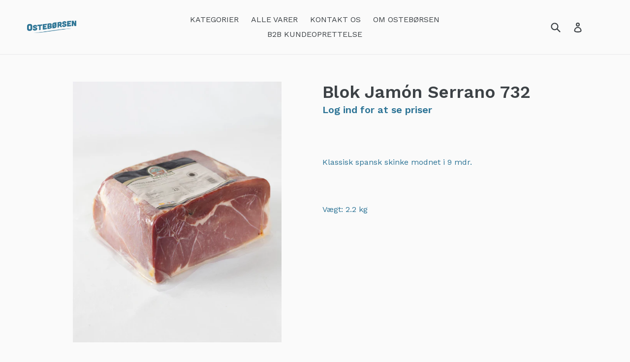

--- FILE ---
content_type: text/html; charset=utf-8
request_url: https://osteborsen-b2b.dk/collections/charcuteri-1/products/blok-jamon-serrano
body_size: 14130
content:
<!doctype html>
<!--[if IE 9]> <html class="ie9 no-js" lang="da"> <![endif]-->
<!--[if (gt IE 9)|!(IE)]><!--> <html class="no-js" lang="da"> <!--<![endif]-->
<head>
  <meta charset="utf-8">
  <meta http-equiv="X-UA-Compatible" content="IE=edge,chrome=1">
  <meta name="viewport" content="width=device-width,initial-scale=1">
  <meta name="theme-color" content="#2d7496">
  <link rel="canonical" href="https://osteborsen-b2b.dk/products/blok-jamon-serrano">
  

  
  <title>
    Blok Jamón Serrano
    
    
    
      &ndash; osteborsen.b2b
    
  </title>

  
    <meta name="description" content="Klassisk spansk skinke modnet i 9 mdr.">
  

  <!-- /snippets/social-meta-tags.liquid -->




<meta property="og:site_name" content="osteborsen.b2b">
<meta property="og:url" content="https://osteborsen-b2b.dk/products/blok-jamon-serrano">
<meta property="og:title" content="Blok Jamón Serrano">
<meta property="og:type" content="product">
<meta property="og:description" content="Klassisk spansk skinke modnet i 9 mdr.">

  <meta property="og:price:amount" content="184,95">
  <meta property="og:price:currency" content="DKK">

<meta property="og:image" content="http://osteborsen-b2b.dk/cdn/shop/files/732_1200x1200.jpg?v=1695647021">
<meta property="og:image:secure_url" content="https://osteborsen-b2b.dk/cdn/shop/files/732_1200x1200.jpg?v=1695647021">


<meta name="twitter:card" content="summary_large_image">
<meta name="twitter:title" content="Blok Jamón Serrano">
<meta name="twitter:description" content="Klassisk spansk skinke modnet i 9 mdr.">


  <link href="//osteborsen-b2b.dk/cdn/shop/t/2/assets/theme.scss.css?v=125016479394493441621709371806" rel="stylesheet" type="text/css" media="all" />
  <link href="//osteborsen-b2b.dk/cdn/shop/t/2/assets/custom.css?v=140577791470905754931709371809" rel="stylesheet" type="text/css" media="all" />
  

  <link href="//fonts.googleapis.com/css?family=Work+Sans:400,700" rel="stylesheet" type="text/css" media="all" />


  

    <link href="//fonts.googleapis.com/css?family=Work+Sans:600" rel="stylesheet" type="text/css" media="all" />
  



  <script>
    var theme = {
      strings: {
        addToCart: "Tilføj til kurv",
        soldOut: "Udsolgt",
        unavailable: "Ikke tilgængelig",
        showMore: "",
        showLess: "",
        addressError: "",
        addressNoResults: "",
        addressQueryLimit: "",
        authError: ""
      },
      moneyFormat: "{{amount_with_comma_separator}} kr"
    }

    document.documentElement.className = document.documentElement.className.replace('no-js', 'js');
  </script>

  <!--[if (lte IE 9) ]><script src="//osteborsen-b2b.dk/cdn/shop/t/2/assets/match-media.min.js?v=22265819453975888031674193326" type="text/javascript"></script><![endif]-->

  

  <!--[if (gt IE 9)|!(IE)]><!--><script src="//osteborsen-b2b.dk/cdn/shop/t/2/assets/lazysizes.js?v=68441465964607740661674193326" async="async"></script><!--<![endif]-->
  <!--[if lte IE 9]><script src="//osteborsen-b2b.dk/cdn/shop/t/2/assets/lazysizes.min.js?781"></script><![endif]-->

  <!--[if (gt IE 9)|!(IE)]><!--><script src="//osteborsen-b2b.dk/cdn/shop/t/2/assets/vendor.js?v=136118274122071307521674193326" defer="defer"></script><!--<![endif]-->
  <!--[if lte IE 9]><script src="//osteborsen-b2b.dk/cdn/shop/t/2/assets/vendor.js?v=136118274122071307521674193326"></script><![endif]-->

  <!--[if (gt IE 9)|!(IE)]><!--><script src="//osteborsen-b2b.dk/cdn/shop/t/2/assets/theme.js?v=136810016436450643991709371809" defer="defer"></script><!--<![endif]-->
  <!--[if lte IE 9]><script src="//osteborsen-b2b.dk/cdn/shop/t/2/assets/theme.js?v=136810016436450643991709371809"></script><![endif]-->

  <script>window.performance && window.performance.mark && window.performance.mark('shopify.content_for_header.start');</script><meta id="shopify-digital-wallet" name="shopify-digital-wallet" content="/1327235127/digital_wallets/dialog">
<link rel="alternate" type="application/json+oembed" href="https://osteborsen-b2b.dk/products/blok-jamon-serrano.oembed">
<script async="async" src="/checkouts/internal/preloads.js?locale=da-DK"></script>
<script id="shopify-features" type="application/json">{"accessToken":"5c0fc9565e9982972591844fdbede7aa","betas":["rich-media-storefront-analytics"],"domain":"osteborsen-b2b.dk","predictiveSearch":true,"shopId":1327235127,"locale":"da"}</script>
<script>var Shopify = Shopify || {};
Shopify.shop = "osteborsen-b2b.myshopify.com";
Shopify.locale = "da";
Shopify.currency = {"active":"DKK","rate":"1.0"};
Shopify.country = "DK";
Shopify.theme = {"name":"Debut -- WPD","id":122123223126,"schema_name":"Debut","schema_version":"2.3.0","theme_store_id":796,"role":"main"};
Shopify.theme.handle = "null";
Shopify.theme.style = {"id":null,"handle":null};
Shopify.cdnHost = "osteborsen-b2b.dk/cdn";
Shopify.routes = Shopify.routes || {};
Shopify.routes.root = "/";</script>
<script type="module">!function(o){(o.Shopify=o.Shopify||{}).modules=!0}(window);</script>
<script>!function(o){function n(){var o=[];function n(){o.push(Array.prototype.slice.apply(arguments))}return n.q=o,n}var t=o.Shopify=o.Shopify||{};t.loadFeatures=n(),t.autoloadFeatures=n()}(window);</script>
<script id="shop-js-analytics" type="application/json">{"pageType":"product"}</script>
<script defer="defer" async type="module" src="//osteborsen-b2b.dk/cdn/shopifycloud/shop-js/modules/v2/client.init-shop-cart-sync_Boo8R5bA.da.esm.js"></script>
<script defer="defer" async type="module" src="//osteborsen-b2b.dk/cdn/shopifycloud/shop-js/modules/v2/chunk.common_BxBg1k80.esm.js"></script>
<script type="module">
  await import("//osteborsen-b2b.dk/cdn/shopifycloud/shop-js/modules/v2/client.init-shop-cart-sync_Boo8R5bA.da.esm.js");
await import("//osteborsen-b2b.dk/cdn/shopifycloud/shop-js/modules/v2/chunk.common_BxBg1k80.esm.js");

  window.Shopify.SignInWithShop?.initShopCartSync?.({"fedCMEnabled":true,"windoidEnabled":true});

</script>
<script>(function() {
  var isLoaded = false;
  function asyncLoad() {
    if (isLoaded) return;
    isLoaded = true;
    var urls = ["https:\/\/chimpstatic.com\/mcjs-connected\/js\/users\/cd92c25fbdaa6727d064e24b7\/b90daccb02a223940019ee5ed.js?shop=osteborsen-b2b.myshopify.com"];
    for (var i = 0; i < urls.length; i++) {
      var s = document.createElement('script');
      s.type = 'text/javascript';
      s.async = true;
      s.src = urls[i];
      var x = document.getElementsByTagName('script')[0];
      x.parentNode.insertBefore(s, x);
    }
  };
  if(window.attachEvent) {
    window.attachEvent('onload', asyncLoad);
  } else {
    window.addEventListener('load', asyncLoad, false);
  }
})();</script>
<script id="__st">var __st={"a":1327235127,"offset":3600,"reqid":"8b1979fc-3aca-4ce9-a5f4-1cc7102cb002-1768398575","pageurl":"osteborsen-b2b.dk\/collections\/charcuteri-1\/products\/blok-jamon-serrano","u":"b6081512341a","p":"product","rtyp":"product","rid":6841016811606};</script>
<script>window.ShopifyPaypalV4VisibilityTracking = true;</script>
<script id="captcha-bootstrap">!function(){'use strict';const t='contact',e='account',n='new_comment',o=[[t,t],['blogs',n],['comments',n],[t,'customer']],c=[[e,'customer_login'],[e,'guest_login'],[e,'recover_customer_password'],[e,'create_customer']],r=t=>t.map((([t,e])=>`form[action*='/${t}']:not([data-nocaptcha='true']) input[name='form_type'][value='${e}']`)).join(','),a=t=>()=>t?[...document.querySelectorAll(t)].map((t=>t.form)):[];function s(){const t=[...o],e=r(t);return a(e)}const i='password',u='form_key',d=['recaptcha-v3-token','g-recaptcha-response','h-captcha-response',i],f=()=>{try{return window.sessionStorage}catch{return}},m='__shopify_v',_=t=>t.elements[u];function p(t,e,n=!1){try{const o=window.sessionStorage,c=JSON.parse(o.getItem(e)),{data:r}=function(t){const{data:e,action:n}=t;return t[m]||n?{data:e,action:n}:{data:t,action:n}}(c);for(const[e,n]of Object.entries(r))t.elements[e]&&(t.elements[e].value=n);n&&o.removeItem(e)}catch(o){console.error('form repopulation failed',{error:o})}}const l='form_type',E='cptcha';function T(t){t.dataset[E]=!0}const w=window,h=w.document,L='Shopify',v='ce_forms',y='captcha';let A=!1;((t,e)=>{const n=(g='f06e6c50-85a8-45c8-87d0-21a2b65856fe',I='https://cdn.shopify.com/shopifycloud/storefront-forms-hcaptcha/ce_storefront_forms_captcha_hcaptcha.v1.5.2.iife.js',D={infoText:'Beskyttet af hCaptcha',privacyText:'Beskyttelse af persondata',termsText:'Vilkår'},(t,e,n)=>{const o=w[L][v],c=o.bindForm;if(c)return c(t,g,e,D).then(n);var r;o.q.push([[t,g,e,D],n]),r=I,A||(h.body.append(Object.assign(h.createElement('script'),{id:'captcha-provider',async:!0,src:r})),A=!0)});var g,I,D;w[L]=w[L]||{},w[L][v]=w[L][v]||{},w[L][v].q=[],w[L][y]=w[L][y]||{},w[L][y].protect=function(t,e){n(t,void 0,e),T(t)},Object.freeze(w[L][y]),function(t,e,n,w,h,L){const[v,y,A,g]=function(t,e,n){const i=e?o:[],u=t?c:[],d=[...i,...u],f=r(d),m=r(i),_=r(d.filter((([t,e])=>n.includes(e))));return[a(f),a(m),a(_),s()]}(w,h,L),I=t=>{const e=t.target;return e instanceof HTMLFormElement?e:e&&e.form},D=t=>v().includes(t);t.addEventListener('submit',(t=>{const e=I(t);if(!e)return;const n=D(e)&&!e.dataset.hcaptchaBound&&!e.dataset.recaptchaBound,o=_(e),c=g().includes(e)&&(!o||!o.value);(n||c)&&t.preventDefault(),c&&!n&&(function(t){try{if(!f())return;!function(t){const e=f();if(!e)return;const n=_(t);if(!n)return;const o=n.value;o&&e.removeItem(o)}(t);const e=Array.from(Array(32),(()=>Math.random().toString(36)[2])).join('');!function(t,e){_(t)||t.append(Object.assign(document.createElement('input'),{type:'hidden',name:u})),t.elements[u].value=e}(t,e),function(t,e){const n=f();if(!n)return;const o=[...t.querySelectorAll(`input[type='${i}']`)].map((({name:t})=>t)),c=[...d,...o],r={};for(const[a,s]of new FormData(t).entries())c.includes(a)||(r[a]=s);n.setItem(e,JSON.stringify({[m]:1,action:t.action,data:r}))}(t,e)}catch(e){console.error('failed to persist form',e)}}(e),e.submit())}));const S=(t,e)=>{t&&!t.dataset[E]&&(n(t,e.some((e=>e===t))),T(t))};for(const o of['focusin','change'])t.addEventListener(o,(t=>{const e=I(t);D(e)&&S(e,y())}));const B=e.get('form_key'),M=e.get(l),P=B&&M;t.addEventListener('DOMContentLoaded',(()=>{const t=y();if(P)for(const e of t)e.elements[l].value===M&&p(e,B);[...new Set([...A(),...v().filter((t=>'true'===t.dataset.shopifyCaptcha))])].forEach((e=>S(e,t)))}))}(h,new URLSearchParams(w.location.search),n,t,e,['guest_login'])})(!0,!0)}();</script>
<script integrity="sha256-4kQ18oKyAcykRKYeNunJcIwy7WH5gtpwJnB7kiuLZ1E=" data-source-attribution="shopify.loadfeatures" defer="defer" src="//osteborsen-b2b.dk/cdn/shopifycloud/storefront/assets/storefront/load_feature-a0a9edcb.js" crossorigin="anonymous"></script>
<script data-source-attribution="shopify.dynamic_checkout.dynamic.init">var Shopify=Shopify||{};Shopify.PaymentButton=Shopify.PaymentButton||{isStorefrontPortableWallets:!0,init:function(){window.Shopify.PaymentButton.init=function(){};var t=document.createElement("script");t.src="https://osteborsen-b2b.dk/cdn/shopifycloud/portable-wallets/latest/portable-wallets.da.js",t.type="module",document.head.appendChild(t)}};
</script>
<script data-source-attribution="shopify.dynamic_checkout.buyer_consent">
  function portableWalletsHideBuyerConsent(e){var t=document.getElementById("shopify-buyer-consent"),n=document.getElementById("shopify-subscription-policy-button");t&&n&&(t.classList.add("hidden"),t.setAttribute("aria-hidden","true"),n.removeEventListener("click",e))}function portableWalletsShowBuyerConsent(e){var t=document.getElementById("shopify-buyer-consent"),n=document.getElementById("shopify-subscription-policy-button");t&&n&&(t.classList.remove("hidden"),t.removeAttribute("aria-hidden"),n.addEventListener("click",e))}window.Shopify?.PaymentButton&&(window.Shopify.PaymentButton.hideBuyerConsent=portableWalletsHideBuyerConsent,window.Shopify.PaymentButton.showBuyerConsent=portableWalletsShowBuyerConsent);
</script>
<script data-source-attribution="shopify.dynamic_checkout.cart.bootstrap">document.addEventListener("DOMContentLoaded",(function(){function t(){return document.querySelector("shopify-accelerated-checkout-cart, shopify-accelerated-checkout")}if(t())Shopify.PaymentButton.init();else{new MutationObserver((function(e,n){t()&&(Shopify.PaymentButton.init(),n.disconnect())})).observe(document.body,{childList:!0,subtree:!0})}}));
</script>

<script>window.performance && window.performance.mark && window.performance.mark('shopify.content_for_header.end');</script>
<link href="https://monorail-edge.shopifysvc.com" rel="dns-prefetch">
<script>(function(){if ("sendBeacon" in navigator && "performance" in window) {try {var session_token_from_headers = performance.getEntriesByType('navigation')[0].serverTiming.find(x => x.name == '_s').description;} catch {var session_token_from_headers = undefined;}var session_cookie_matches = document.cookie.match(/_shopify_s=([^;]*)/);var session_token_from_cookie = session_cookie_matches && session_cookie_matches.length === 2 ? session_cookie_matches[1] : "";var session_token = session_token_from_headers || session_token_from_cookie || "";function handle_abandonment_event(e) {var entries = performance.getEntries().filter(function(entry) {return /monorail-edge.shopifysvc.com/.test(entry.name);});if (!window.abandonment_tracked && entries.length === 0) {window.abandonment_tracked = true;var currentMs = Date.now();var navigation_start = performance.timing.navigationStart;var payload = {shop_id: 1327235127,url: window.location.href,navigation_start,duration: currentMs - navigation_start,session_token,page_type: "product"};window.navigator.sendBeacon("https://monorail-edge.shopifysvc.com/v1/produce", JSON.stringify({schema_id: "online_store_buyer_site_abandonment/1.1",payload: payload,metadata: {event_created_at_ms: currentMs,event_sent_at_ms: currentMs}}));}}window.addEventListener('pagehide', handle_abandonment_event);}}());</script>
<script id="web-pixels-manager-setup">(function e(e,d,r,n,o){if(void 0===o&&(o={}),!Boolean(null===(a=null===(i=window.Shopify)||void 0===i?void 0:i.analytics)||void 0===a?void 0:a.replayQueue)){var i,a;window.Shopify=window.Shopify||{};var t=window.Shopify;t.analytics=t.analytics||{};var s=t.analytics;s.replayQueue=[],s.publish=function(e,d,r){return s.replayQueue.push([e,d,r]),!0};try{self.performance.mark("wpm:start")}catch(e){}var l=function(){var e={modern:/Edge?\/(1{2}[4-9]|1[2-9]\d|[2-9]\d{2}|\d{4,})\.\d+(\.\d+|)|Firefox\/(1{2}[4-9]|1[2-9]\d|[2-9]\d{2}|\d{4,})\.\d+(\.\d+|)|Chrom(ium|e)\/(9{2}|\d{3,})\.\d+(\.\d+|)|(Maci|X1{2}).+ Version\/(15\.\d+|(1[6-9]|[2-9]\d|\d{3,})\.\d+)([,.]\d+|)( \(\w+\)|)( Mobile\/\w+|) Safari\/|Chrome.+OPR\/(9{2}|\d{3,})\.\d+\.\d+|(CPU[ +]OS|iPhone[ +]OS|CPU[ +]iPhone|CPU IPhone OS|CPU iPad OS)[ +]+(15[._]\d+|(1[6-9]|[2-9]\d|\d{3,})[._]\d+)([._]\d+|)|Android:?[ /-](13[3-9]|1[4-9]\d|[2-9]\d{2}|\d{4,})(\.\d+|)(\.\d+|)|Android.+Firefox\/(13[5-9]|1[4-9]\d|[2-9]\d{2}|\d{4,})\.\d+(\.\d+|)|Android.+Chrom(ium|e)\/(13[3-9]|1[4-9]\d|[2-9]\d{2}|\d{4,})\.\d+(\.\d+|)|SamsungBrowser\/([2-9]\d|\d{3,})\.\d+/,legacy:/Edge?\/(1[6-9]|[2-9]\d|\d{3,})\.\d+(\.\d+|)|Firefox\/(5[4-9]|[6-9]\d|\d{3,})\.\d+(\.\d+|)|Chrom(ium|e)\/(5[1-9]|[6-9]\d|\d{3,})\.\d+(\.\d+|)([\d.]+$|.*Safari\/(?![\d.]+ Edge\/[\d.]+$))|(Maci|X1{2}).+ Version\/(10\.\d+|(1[1-9]|[2-9]\d|\d{3,})\.\d+)([,.]\d+|)( \(\w+\)|)( Mobile\/\w+|) Safari\/|Chrome.+OPR\/(3[89]|[4-9]\d|\d{3,})\.\d+\.\d+|(CPU[ +]OS|iPhone[ +]OS|CPU[ +]iPhone|CPU IPhone OS|CPU iPad OS)[ +]+(10[._]\d+|(1[1-9]|[2-9]\d|\d{3,})[._]\d+)([._]\d+|)|Android:?[ /-](13[3-9]|1[4-9]\d|[2-9]\d{2}|\d{4,})(\.\d+|)(\.\d+|)|Mobile Safari.+OPR\/([89]\d|\d{3,})\.\d+\.\d+|Android.+Firefox\/(13[5-9]|1[4-9]\d|[2-9]\d{2}|\d{4,})\.\d+(\.\d+|)|Android.+Chrom(ium|e)\/(13[3-9]|1[4-9]\d|[2-9]\d{2}|\d{4,})\.\d+(\.\d+|)|Android.+(UC? ?Browser|UCWEB|U3)[ /]?(15\.([5-9]|\d{2,})|(1[6-9]|[2-9]\d|\d{3,})\.\d+)\.\d+|SamsungBrowser\/(5\.\d+|([6-9]|\d{2,})\.\d+)|Android.+MQ{2}Browser\/(14(\.(9|\d{2,})|)|(1[5-9]|[2-9]\d|\d{3,})(\.\d+|))(\.\d+|)|K[Aa][Ii]OS\/(3\.\d+|([4-9]|\d{2,})\.\d+)(\.\d+|)/},d=e.modern,r=e.legacy,n=navigator.userAgent;return n.match(d)?"modern":n.match(r)?"legacy":"unknown"}(),u="modern"===l?"modern":"legacy",c=(null!=n?n:{modern:"",legacy:""})[u],f=function(e){return[e.baseUrl,"/wpm","/b",e.hashVersion,"modern"===e.buildTarget?"m":"l",".js"].join("")}({baseUrl:d,hashVersion:r,buildTarget:u}),m=function(e){var d=e.version,r=e.bundleTarget,n=e.surface,o=e.pageUrl,i=e.monorailEndpoint;return{emit:function(e){var a=e.status,t=e.errorMsg,s=(new Date).getTime(),l=JSON.stringify({metadata:{event_sent_at_ms:s},events:[{schema_id:"web_pixels_manager_load/3.1",payload:{version:d,bundle_target:r,page_url:o,status:a,surface:n,error_msg:t},metadata:{event_created_at_ms:s}}]});if(!i)return console&&console.warn&&console.warn("[Web Pixels Manager] No Monorail endpoint provided, skipping logging."),!1;try{return self.navigator.sendBeacon.bind(self.navigator)(i,l)}catch(e){}var u=new XMLHttpRequest;try{return u.open("POST",i,!0),u.setRequestHeader("Content-Type","text/plain"),u.send(l),!0}catch(e){return console&&console.warn&&console.warn("[Web Pixels Manager] Got an unhandled error while logging to Monorail."),!1}}}}({version:r,bundleTarget:l,surface:e.surface,pageUrl:self.location.href,monorailEndpoint:e.monorailEndpoint});try{o.browserTarget=l,function(e){var d=e.src,r=e.async,n=void 0===r||r,o=e.onload,i=e.onerror,a=e.sri,t=e.scriptDataAttributes,s=void 0===t?{}:t,l=document.createElement("script"),u=document.querySelector("head"),c=document.querySelector("body");if(l.async=n,l.src=d,a&&(l.integrity=a,l.crossOrigin="anonymous"),s)for(var f in s)if(Object.prototype.hasOwnProperty.call(s,f))try{l.dataset[f]=s[f]}catch(e){}if(o&&l.addEventListener("load",o),i&&l.addEventListener("error",i),u)u.appendChild(l);else{if(!c)throw new Error("Did not find a head or body element to append the script");c.appendChild(l)}}({src:f,async:!0,onload:function(){if(!function(){var e,d;return Boolean(null===(d=null===(e=window.Shopify)||void 0===e?void 0:e.analytics)||void 0===d?void 0:d.initialized)}()){var d=window.webPixelsManager.init(e)||void 0;if(d){var r=window.Shopify.analytics;r.replayQueue.forEach((function(e){var r=e[0],n=e[1],o=e[2];d.publishCustomEvent(r,n,o)})),r.replayQueue=[],r.publish=d.publishCustomEvent,r.visitor=d.visitor,r.initialized=!0}}},onerror:function(){return m.emit({status:"failed",errorMsg:"".concat(f," has failed to load")})},sri:function(e){var d=/^sha384-[A-Za-z0-9+/=]+$/;return"string"==typeof e&&d.test(e)}(c)?c:"",scriptDataAttributes:o}),m.emit({status:"loading"})}catch(e){m.emit({status:"failed",errorMsg:(null==e?void 0:e.message)||"Unknown error"})}}})({shopId: 1327235127,storefrontBaseUrl: "https://osteborsen-b2b.dk",extensionsBaseUrl: "https://extensions.shopifycdn.com/cdn/shopifycloud/web-pixels-manager",monorailEndpoint: "https://monorail-edge.shopifysvc.com/unstable/produce_batch",surface: "storefront-renderer",enabledBetaFlags: ["2dca8a86","a0d5f9d2"],webPixelsConfigList: [{"id":"shopify-app-pixel","configuration":"{}","eventPayloadVersion":"v1","runtimeContext":"STRICT","scriptVersion":"0450","apiClientId":"shopify-pixel","type":"APP","privacyPurposes":["ANALYTICS","MARKETING"]},{"id":"shopify-custom-pixel","eventPayloadVersion":"v1","runtimeContext":"LAX","scriptVersion":"0450","apiClientId":"shopify-pixel","type":"CUSTOM","privacyPurposes":["ANALYTICS","MARKETING"]}],isMerchantRequest: false,initData: {"shop":{"name":"osteborsen.b2b","paymentSettings":{"currencyCode":"DKK"},"myshopifyDomain":"osteborsen-b2b.myshopify.com","countryCode":"DK","storefrontUrl":"https:\/\/osteborsen-b2b.dk"},"customer":null,"cart":null,"checkout":null,"productVariants":[{"price":{"amount":184.95,"currencyCode":"DKK"},"product":{"title":"Blok Jamón Serrano","vendor":"osteborsen.b2b","id":"6841016811606","untranslatedTitle":"Blok Jamón Serrano","url":"\/products\/blok-jamon-serrano","type":"Charcuteri"},"id":"40151273078870","image":{"src":"\/\/osteborsen-b2b.dk\/cdn\/shop\/files\/732.jpg?v=1695647021"},"sku":"732","title":"Default Title","untranslatedTitle":"Default Title"}],"purchasingCompany":null},},"https://osteborsen-b2b.dk/cdn","7cecd0b6w90c54c6cpe92089d5m57a67346",{"modern":"","legacy":""},{"shopId":"1327235127","storefrontBaseUrl":"https:\/\/osteborsen-b2b.dk","extensionBaseUrl":"https:\/\/extensions.shopifycdn.com\/cdn\/shopifycloud\/web-pixels-manager","surface":"storefront-renderer","enabledBetaFlags":"[\"2dca8a86\", \"a0d5f9d2\"]","isMerchantRequest":"false","hashVersion":"7cecd0b6w90c54c6cpe92089d5m57a67346","publish":"custom","events":"[[\"page_viewed\",{}],[\"product_viewed\",{\"productVariant\":{\"price\":{\"amount\":184.95,\"currencyCode\":\"DKK\"},\"product\":{\"title\":\"Blok Jamón Serrano\",\"vendor\":\"osteborsen.b2b\",\"id\":\"6841016811606\",\"untranslatedTitle\":\"Blok Jamón Serrano\",\"url\":\"\/products\/blok-jamon-serrano\",\"type\":\"Charcuteri\"},\"id\":\"40151273078870\",\"image\":{\"src\":\"\/\/osteborsen-b2b.dk\/cdn\/shop\/files\/732.jpg?v=1695647021\"},\"sku\":\"732\",\"title\":\"Default Title\",\"untranslatedTitle\":\"Default Title\"}}]]"});</script><script>
  window.ShopifyAnalytics = window.ShopifyAnalytics || {};
  window.ShopifyAnalytics.meta = window.ShopifyAnalytics.meta || {};
  window.ShopifyAnalytics.meta.currency = 'DKK';
  var meta = {"product":{"id":6841016811606,"gid":"gid:\/\/shopify\/Product\/6841016811606","vendor":"osteborsen.b2b","type":"Charcuteri","handle":"blok-jamon-serrano","variants":[{"id":40151273078870,"price":18495,"name":"Blok Jamón Serrano","public_title":null,"sku":"732"}],"remote":false},"page":{"pageType":"product","resourceType":"product","resourceId":6841016811606,"requestId":"8b1979fc-3aca-4ce9-a5f4-1cc7102cb002-1768398575"}};
  for (var attr in meta) {
    window.ShopifyAnalytics.meta[attr] = meta[attr];
  }
</script>
<script class="analytics">
  (function () {
    var customDocumentWrite = function(content) {
      var jquery = null;

      if (window.jQuery) {
        jquery = window.jQuery;
      } else if (window.Checkout && window.Checkout.$) {
        jquery = window.Checkout.$;
      }

      if (jquery) {
        jquery('body').append(content);
      }
    };

    var hasLoggedConversion = function(token) {
      if (token) {
        return document.cookie.indexOf('loggedConversion=' + token) !== -1;
      }
      return false;
    }

    var setCookieIfConversion = function(token) {
      if (token) {
        var twoMonthsFromNow = new Date(Date.now());
        twoMonthsFromNow.setMonth(twoMonthsFromNow.getMonth() + 2);

        document.cookie = 'loggedConversion=' + token + '; expires=' + twoMonthsFromNow;
      }
    }

    var trekkie = window.ShopifyAnalytics.lib = window.trekkie = window.trekkie || [];
    if (trekkie.integrations) {
      return;
    }
    trekkie.methods = [
      'identify',
      'page',
      'ready',
      'track',
      'trackForm',
      'trackLink'
    ];
    trekkie.factory = function(method) {
      return function() {
        var args = Array.prototype.slice.call(arguments);
        args.unshift(method);
        trekkie.push(args);
        return trekkie;
      };
    };
    for (var i = 0; i < trekkie.methods.length; i++) {
      var key = trekkie.methods[i];
      trekkie[key] = trekkie.factory(key);
    }
    trekkie.load = function(config) {
      trekkie.config = config || {};
      trekkie.config.initialDocumentCookie = document.cookie;
      var first = document.getElementsByTagName('script')[0];
      var script = document.createElement('script');
      script.type = 'text/javascript';
      script.onerror = function(e) {
        var scriptFallback = document.createElement('script');
        scriptFallback.type = 'text/javascript';
        scriptFallback.onerror = function(error) {
                var Monorail = {
      produce: function produce(monorailDomain, schemaId, payload) {
        var currentMs = new Date().getTime();
        var event = {
          schema_id: schemaId,
          payload: payload,
          metadata: {
            event_created_at_ms: currentMs,
            event_sent_at_ms: currentMs
          }
        };
        return Monorail.sendRequest("https://" + monorailDomain + "/v1/produce", JSON.stringify(event));
      },
      sendRequest: function sendRequest(endpointUrl, payload) {
        // Try the sendBeacon API
        if (window && window.navigator && typeof window.navigator.sendBeacon === 'function' && typeof window.Blob === 'function' && !Monorail.isIos12()) {
          var blobData = new window.Blob([payload], {
            type: 'text/plain'
          });

          if (window.navigator.sendBeacon(endpointUrl, blobData)) {
            return true;
          } // sendBeacon was not successful

        } // XHR beacon

        var xhr = new XMLHttpRequest();

        try {
          xhr.open('POST', endpointUrl);
          xhr.setRequestHeader('Content-Type', 'text/plain');
          xhr.send(payload);
        } catch (e) {
          console.log(e);
        }

        return false;
      },
      isIos12: function isIos12() {
        return window.navigator.userAgent.lastIndexOf('iPhone; CPU iPhone OS 12_') !== -1 || window.navigator.userAgent.lastIndexOf('iPad; CPU OS 12_') !== -1;
      }
    };
    Monorail.produce('monorail-edge.shopifysvc.com',
      'trekkie_storefront_load_errors/1.1',
      {shop_id: 1327235127,
      theme_id: 122123223126,
      app_name: "storefront",
      context_url: window.location.href,
      source_url: "//osteborsen-b2b.dk/cdn/s/trekkie.storefront.55c6279c31a6628627b2ba1c5ff367020da294e2.min.js"});

        };
        scriptFallback.async = true;
        scriptFallback.src = '//osteborsen-b2b.dk/cdn/s/trekkie.storefront.55c6279c31a6628627b2ba1c5ff367020da294e2.min.js';
        first.parentNode.insertBefore(scriptFallback, first);
      };
      script.async = true;
      script.src = '//osteborsen-b2b.dk/cdn/s/trekkie.storefront.55c6279c31a6628627b2ba1c5ff367020da294e2.min.js';
      first.parentNode.insertBefore(script, first);
    };
    trekkie.load(
      {"Trekkie":{"appName":"storefront","development":false,"defaultAttributes":{"shopId":1327235127,"isMerchantRequest":null,"themeId":122123223126,"themeCityHash":"7068837252950837726","contentLanguage":"da","currency":"DKK","eventMetadataId":"a541e433-839b-479f-9450-b3383e7b1f8f"},"isServerSideCookieWritingEnabled":true,"monorailRegion":"shop_domain","enabledBetaFlags":["65f19447"]},"Session Attribution":{},"S2S":{"facebookCapiEnabled":false,"source":"trekkie-storefront-renderer","apiClientId":580111}}
    );

    var loaded = false;
    trekkie.ready(function() {
      if (loaded) return;
      loaded = true;

      window.ShopifyAnalytics.lib = window.trekkie;

      var originalDocumentWrite = document.write;
      document.write = customDocumentWrite;
      try { window.ShopifyAnalytics.merchantGoogleAnalytics.call(this); } catch(error) {};
      document.write = originalDocumentWrite;

      window.ShopifyAnalytics.lib.page(null,{"pageType":"product","resourceType":"product","resourceId":6841016811606,"requestId":"8b1979fc-3aca-4ce9-a5f4-1cc7102cb002-1768398575","shopifyEmitted":true});

      var match = window.location.pathname.match(/checkouts\/(.+)\/(thank_you|post_purchase)/)
      var token = match? match[1]: undefined;
      if (!hasLoggedConversion(token)) {
        setCookieIfConversion(token);
        window.ShopifyAnalytics.lib.track("Viewed Product",{"currency":"DKK","variantId":40151273078870,"productId":6841016811606,"productGid":"gid:\/\/shopify\/Product\/6841016811606","name":"Blok Jamón Serrano","price":"184.95","sku":"732","brand":"osteborsen.b2b","variant":null,"category":"Charcuteri","nonInteraction":true,"remote":false},undefined,undefined,{"shopifyEmitted":true});
      window.ShopifyAnalytics.lib.track("monorail:\/\/trekkie_storefront_viewed_product\/1.1",{"currency":"DKK","variantId":40151273078870,"productId":6841016811606,"productGid":"gid:\/\/shopify\/Product\/6841016811606","name":"Blok Jamón Serrano","price":"184.95","sku":"732","brand":"osteborsen.b2b","variant":null,"category":"Charcuteri","nonInteraction":true,"remote":false,"referer":"https:\/\/osteborsen-b2b.dk\/collections\/charcuteri-1\/products\/blok-jamon-serrano"});
      }
    });


        var eventsListenerScript = document.createElement('script');
        eventsListenerScript.async = true;
        eventsListenerScript.src = "//osteborsen-b2b.dk/cdn/shopifycloud/storefront/assets/shop_events_listener-3da45d37.js";
        document.getElementsByTagName('head')[0].appendChild(eventsListenerScript);

})();</script>
<script
  defer
  src="https://osteborsen-b2b.dk/cdn/shopifycloud/perf-kit/shopify-perf-kit-3.0.3.min.js"
  data-application="storefront-renderer"
  data-shop-id="1327235127"
  data-render-region="gcp-us-east1"
  data-page-type="product"
  data-theme-instance-id="122123223126"
  data-theme-name="Debut"
  data-theme-version="2.3.0"
  data-monorail-region="shop_domain"
  data-resource-timing-sampling-rate="10"
  data-shs="true"
  data-shs-beacon="true"
  data-shs-export-with-fetch="true"
  data-shs-logs-sample-rate="1"
  data-shs-beacon-endpoint="https://osteborsen-b2b.dk/api/collect"
></script>
</head>


<body class="template-product">

  <a class="in-page-link visually-hidden skip-link" href="#MainContent">Hop til indhold</a>

  <div id="SearchDrawer" class="search-bar drawer drawer--top" role="dialog" aria-modal="true" aria-label="">
    <div class="search-bar__table">
      <div class="search-bar__table-cell search-bar__form-wrapper">
        <form class="search search-bar__form" action="/search" method="get" role="search">
          <button class="search-bar__submit search__submit btn--link" type="submit">
            <svg aria-hidden="true" focusable="false" role="presentation" class="icon icon-search" viewBox="0 0 37 40"><path d="M35.6 36l-9.8-9.8c4.1-5.4 3.6-13.2-1.3-18.1-5.4-5.4-14.2-5.4-19.7 0-5.4 5.4-5.4 14.2 0 19.7 2.6 2.6 6.1 4.1 9.8 4.1 3 0 5.9-1 8.3-2.8l9.8 9.8c.4.4.9.6 1.4.6s1-.2 1.4-.6c.9-.9.9-2.1.1-2.9zm-20.9-8.2c-2.6 0-5.1-1-7-2.9-3.9-3.9-3.9-10.1 0-14C9.6 9 12.2 8 14.7 8s5.1 1 7 2.9c3.9 3.9 3.9 10.1 0 14-1.9 1.9-4.4 2.9-7 2.9z"/></svg>
            <span class="icon__fallback-text"></span>
          </button>
          <input class="search__input search-bar__input" type="search" name="q" value="" placeholder="" aria-label="">
        </form>
      </div>
      <div class="search-bar__table-cell text-right">
        <button type="button" class="btn--link search-bar__close js-drawer-close">
          <svg aria-hidden="true" focusable="false" role="presentation" class="icon icon-close" viewBox="0 0 37 40"><path d="M21.3 23l11-11c.8-.8.8-2 0-2.8-.8-.8-2-.8-2.8 0l-11 11-11-11c-.8-.8-2-.8-2.8 0-.8.8-.8 2 0 2.8l11 11-11 11c-.8.8-.8 2 0 2.8.4.4.9.6 1.4.6s1-.2 1.4-.6l11-11 11 11c.4.4.9.6 1.4.6s1-.2 1.4-.6c.8-.8.8-2 0-2.8l-11-11z"/></svg>
          <span class="icon__fallback-text"></span>
        </button>
      </div>
    </div>
  </div>

  <div id="shopify-section-header" class="shopify-section">

<div data-section-id="header" data-section-type="header-section">
  <nav class="mobile-nav-wrapper medium-up--hide" role="navigation">
  <ul id="MobileNav" class="mobile-nav">
    
<li class="mobile-nav__item border-bottom">
        
          <a href="/collections" class="mobile-nav__link">
            KATEGORIER
          </a>
        
      </li>
    
<li class="mobile-nav__item border-bottom">
        
          <a href="https://osteborsen-b2b.dk/collections/all" class="mobile-nav__link">
            ALLE VARER
          </a>
        
      </li>
    
<li class="mobile-nav__item border-bottom">
        
          <a href="/pages/kontakt" class="mobile-nav__link">
            KONTAKT OS
          </a>
        
      </li>
    
<li class="mobile-nav__item border-bottom">
        
          <a href="/pages/om-osteborsen" class="mobile-nav__link">
            OM OSTEBØRSEN
          </a>
        
      </li>
    
<li class="mobile-nav__item">
        
          <a href="https://osteborsen-b2b.myshopify.com/apps/wpdapp" class="mobile-nav__link">
            B2B KUNDEOPRETTELSE
          </a>
        
      </li>
    
  </ul>
</nav>

  

  <header class="site-header border-bottom logo--left" role="banner">
    <div class="grid grid--no-gutters grid--table">
      

      

      <div class="grid__item small--one-half medium-up--one-quarter logo-align--left">
        
        
          <div class="h2 site-header__logo">
        
          
<a href="/" class="site-header__logo-image">
              
              <img class="lazyload js"
                   src="//osteborsen-b2b.dk/cdn/shop/files/Logo_300x300.png?v=1613683496"
                   data-src="//osteborsen-b2b.dk/cdn/shop/files/Logo_{width}x.png?v=1613683496"
                   data-widths="[180, 360, 540, 720, 900, 1080, 1296, 1512, 1728, 2048]"
                   data-aspectratio="4.012062726176116"
                   data-sizes="auto"
                   alt="osteborsen.b2b"
                   style="max-width: 100px">
              <noscript>
                
                <img src="//osteborsen-b2b.dk/cdn/shop/files/Logo_100x.png?v=1613683496"
                     srcset="//osteborsen-b2b.dk/cdn/shop/files/Logo_100x.png?v=1613683496 1x, //osteborsen-b2b.dk/cdn/shop/files/Logo_100x@2x.png?v=1613683496 2x"
                     alt="osteborsen.b2b"
                     style="max-width: 100px;">
              </noscript>
            </a>
          
        
          </div>
        
      </div>

      
        <nav class="grid__item medium-up--one-half small--hide" id="AccessibleNav" role="navigation">
          <ul class="site-nav list--inline " id="SiteNav">
  



    
      <li>
        <a href="/collections" class="site-nav__link site-nav__link--main">KATEGORIER</a>
      </li>
    
  



    
      <li>
        <a href="https://osteborsen-b2b.dk/collections/all" class="site-nav__link site-nav__link--main">ALLE VARER</a>
      </li>
    
  



    
      <li>
        <a href="/pages/kontakt" class="site-nav__link site-nav__link--main">KONTAKT OS</a>
      </li>
    
  



    
      <li>
        <a href="/pages/om-osteborsen" class="site-nav__link site-nav__link--main">OM OSTEBØRSEN</a>
      </li>
    
  



    
      <li>
        <a href="https://osteborsen-b2b.myshopify.com/apps/wpdapp" class="site-nav__link site-nav__link--main">B2B KUNDEOPRETTELSE</a>
      </li>
    
  
</ul>

        </nav>
      

      <div class="grid__item small--one-half medium-up--one-quarter text-right site-header__icons site-header__icons--plus">
        <div class="site-header__icons-wrapper">
          
            <div class="site-header__search small--hide">
              <form action="/search" method="get" class="search-header search" role="search">
  <input class="search-header__input search__input"
    type="search"
    name="q"
    placeholder=""
    aria-label="">
  <button class="search-header__submit search__submit btn--link" type="submit">
    <svg aria-hidden="true" focusable="false" role="presentation" class="icon icon-search" viewBox="0 0 37 40"><path d="M35.6 36l-9.8-9.8c4.1-5.4 3.6-13.2-1.3-18.1-5.4-5.4-14.2-5.4-19.7 0-5.4 5.4-5.4 14.2 0 19.7 2.6 2.6 6.1 4.1 9.8 4.1 3 0 5.9-1 8.3-2.8l9.8 9.8c.4.4.9.6 1.4.6s1-.2 1.4-.6c.9-.9.9-2.1.1-2.9zm-20.9-8.2c-2.6 0-5.1-1-7-2.9-3.9-3.9-3.9-10.1 0-14C9.6 9 12.2 8 14.7 8s5.1 1 7 2.9c3.9 3.9 3.9 10.1 0 14-1.9 1.9-4.4 2.9-7 2.9z"/></svg>
    <span class="icon__fallback-text"></span>
  </button>
</form>

            </div>
          

          <button type="button" class="btn--link site-header__search-toggle js-drawer-open-top medium-up--hide">
            <svg aria-hidden="true" focusable="false" role="presentation" class="icon icon-search" viewBox="0 0 37 40"><path d="M35.6 36l-9.8-9.8c4.1-5.4 3.6-13.2-1.3-18.1-5.4-5.4-14.2-5.4-19.7 0-5.4 5.4-5.4 14.2 0 19.7 2.6 2.6 6.1 4.1 9.8 4.1 3 0 5.9-1 8.3-2.8l9.8 9.8c.4.4.9.6 1.4.6s1-.2 1.4-.6c.9-.9.9-2.1.1-2.9zm-20.9-8.2c-2.6 0-5.1-1-7-2.9-3.9-3.9-3.9-10.1 0-14C9.6 9 12.2 8 14.7 8s5.1 1 7 2.9c3.9 3.9 3.9 10.1 0 14-1.9 1.9-4.4 2.9-7 2.9z"/></svg>
            <span class="icon__fallback-text">Søg</span>
          </button>

          
            
              <a href="/account/login" class="site-header__account">
                <svg aria-hidden="true" focusable="false" role="presentation" class="icon icon-login" viewBox="0 0 28.33 37.68"><path d="M14.17 14.9a7.45 7.45 0 1 0-7.5-7.45 7.46 7.46 0 0 0 7.5 7.45zm0-10.91a3.45 3.45 0 1 1-3.5 3.46A3.46 3.46 0 0 1 14.17 4zM14.17 16.47A14.18 14.18 0 0 0 0 30.68c0 1.41.66 4 5.11 5.66a27.17 27.17 0 0 0 9.06 1.34c6.54 0 14.17-1.84 14.17-7a14.18 14.18 0 0 0-14.17-14.21zm0 17.21c-6.3 0-10.17-1.77-10.17-3a10.17 10.17 0 1 1 20.33 0c.01 1.23-3.86 3-10.16 3z"/></svg>
                <span class="icon__fallback-text"></span>
              </a>
            
          
           <!-- If customer is not logged in -->
          

          
            <button type="button" class="btn--link site-header__menu js-mobile-nav-toggle mobile-nav--open">
              <svg aria-hidden="true" focusable="false" role="presentation" class="icon icon-hamburger" viewBox="0 0 37 40"><path d="M33.5 25h-30c-1.1 0-2-.9-2-2s.9-2 2-2h30c1.1 0 2 .9 2 2s-.9 2-2 2zm0-11.5h-30c-1.1 0-2-.9-2-2s.9-2 2-2h30c1.1 0 2 .9 2 2s-.9 2-2 2zm0 23h-30c-1.1 0-2-.9-2-2s.9-2 2-2h30c1.1 0 2 .9 2 2s-.9 2-2 2z"/></svg>
              <svg aria-hidden="true" focusable="false" role="presentation" class="icon icon-close" viewBox="0 0 37 40"><path d="M21.3 23l11-11c.8-.8.8-2 0-2.8-.8-.8-2-.8-2.8 0l-11 11-11-11c-.8-.8-2-.8-2.8 0-.8.8-.8 2 0 2.8l11 11-11 11c-.8.8-.8 2 0 2.8.4.4.9.6 1.4.6s1-.2 1.4-.6l11-11 11 11c.4.4.9.6 1.4.6s1-.2 1.4-.6c.8-.8.8-2 0-2.8l-11-11z"/></svg>
              <span class="icon__fallback-text">Udvid/træk sammen</span>
            </button>
          
        </div>

      </div>
    </div>
  </header>

  
</div>



<script type="application/ld+json">
{
  "@context": "http://schema.org",
  "@type": "Organization",
  "name": "osteborsen.b2b",
  
    
    "logo": "https://osteborsen-b2b.dk/cdn/shop/files/Logo_3326x.png?v=1613683496",
  
  "sameAs": [
    "",
    "https://www.facebook.com/osteborsen/",
    "",
    "https://www.instagram.com/osteborsen/",
    "",
    "",
    "",
    ""
  ],
  "url": "https://osteborsen-b2b.dk"
}
</script>


</div>


  <div class="page-container" id="PageContainer">




    <main class="main-content" id="MainContent" role="main">






<div id="shopify-section-product-template" class="shopify-section">
































  
  
  
 

  
  
  

  
  
  
<div class="product-template__container page-width" id="ProductSection-product-template" data-section-id="product-template" data-section-type="product" data-enable-history-state="true">
  


  <div class="grid product-single">
    <div class="grid__item product-single__photos medium-up--one-half">
        
        
        
        
<style>
  
  
  @media screen and (min-width: 750px) { 
    #FeaturedImage-product-template-50540748013906 {
      max-width: 424.0px;
      max-height: 530px;
    }
    #FeaturedImageZoom-product-template-50540748013906-wrapper {
      max-width: 424.0px;
      max-height: 530px;
    }
   } 
  
  
    
    @media screen and (max-width: 749px) {
      #FeaturedImage-product-template-50540748013906 {
        max-width: 600.0px;
        max-height: 750px;
      }
      #FeaturedImageZoom-product-template-50540748013906-wrapper {
        max-width: 600.0px;
      }
    }
  
</style>


        <div id="FeaturedImageZoom-product-template-50540748013906-wrapper" class="product-single__photo-wrapper js">
          <div id="FeaturedImageZoom-product-template-50540748013906" style="padding-top:125.0%;" class="product-single__photo js-zoom-enabled" data-image-id="50540748013906" data-zoom="//osteborsen-b2b.dk/cdn/shop/files/732_1024x1024@2x.jpg?v=1695647021">
            <img id="FeaturedImage-product-template-50540748013906"
                 class="feature-row__image product-featured-img lazyload"
                 src="//osteborsen-b2b.dk/cdn/shop/files/732_300x300.jpg?v=1695647021"
                 data-src="//osteborsen-b2b.dk/cdn/shop/files/732_{width}x.jpg?v=1695647021"
                 data-widths="[180, 360, 540, 720, 900, 1080, 1296, 1512, 1728, 2048]"
                 data-aspectratio="0.8"
                 data-sizes="auto"
                 alt="Blok Jamón Serrano">
          </div>
        </div>
      

      <noscript>
        
        <img src="//osteborsen-b2b.dk/cdn/shop/files/732_530x@2x.jpg?v=1695647021" alt="Blok Jamón Serrano" id="FeaturedImage-product-template" class="product-featured-img" style="max-width: 530px;">
      </noscript>

      
    </div>

    <div class="grid__item medium-up--one-half">
      <div class="product-single__meta">

        <h1 class="product-single__title">Blok Jamón Serrano
        
        
        <span class="variant-sku">732</span>
        </h1>

        

        <div>
          <p class="product-single__price product-single__price-product-template">
               <!-- If customer is not logged in -->
              Log ind for at se priser
            
          </p>

          

          <form method="post" action="/cart/add" id="product_form_6841016811606" accept-charset="UTF-8" class="product-form product-form-product-template
" enctype="multipart/form-data" novalidate="novalidate" data-product-form=""><input type="hidden" name="form_type" value="product" /><input type="hidden" name="utf8" value="✓" />
            

            <select name="id" id="ProductSelect-product-template" class="product-form__variants no-js">
              
                
                  <option  selected="selected"  value="40151273078870">
                    Default Title
                  </option>
                
              
            </select>
             <!-- If customer is not logged in -->
              <p></p>
              
              <div class="product-form__error-message-wrapper product-form__error-message-wrapper--hidden"
                data-error-message-wrapper
                role="alert"
              >
                <span class="product-form__error-message" data-error-message></span>
              </div>
          <div>
    <b></b>
    <div class-data='' id='wcp_vd_table' style ='margin-top :20px;'></div>
    </div><input type="hidden" name="product-id" value="6841016811606" /><input type="hidden" name="section-id" value="product-template" /></form></div>

        <div class="product-single__description rte">
          Klassisk spansk skinke modnet i 9 mdr.<br><br><br><br>
          
            <span class="custom-product-weight">Vægt: 2.2 kg</span>
        </div>

        

        <p class="visually-hidden" data-loader-status
            aria-live="assertive"
            role="alert"
            aria-hidden="true"
          >Adding product to your cart</p>
      </div>
    </div>
  </div>
</div>


  <div class="text-center return-link-wrapper">
    <a href="/collections/charcuteri-1" class="btn btn--secondary btn--has-icon-before return-link">
      <svg aria-hidden="true" focusable="false" role="presentation" class="icon icon--wide icon-arrow-left" viewBox="0 0 20 8"><path d="M4.814 7.555C3.95 6.61 3.2 5.893 2.568 5.4 1.937 4.91 1.341 4.544.781 4.303v-.44a9.933 9.933 0 0 0 1.875-1.196c.606-.485 1.328-1.196 2.168-2.134h.752c-.612 1.309-1.253 2.315-1.924 3.018H19.23v.986H3.652c.495.632.84 1.1 1.036 1.406.195.306.485.843.869 1.612h-.743z" fill="#000" fill-rule="evenodd"/></svg>
      Tilbage til Charcuteri
    </a>
  </div>



  <script type="application/json" id="ProductJson-product-template">
    {"id":6841016811606,"title":"Blok Jamón Serrano","handle":"blok-jamon-serrano","description":"Klassisk spansk skinke modnet i 9 mdr.\u003cbr\u003e\u003cbr\u003e\u003cbr\u003e\u003cbr\u003e","published_at":"2023-02-01T10:35:57+01:00","created_at":"2022-12-22T12:40:57+01:00","vendor":"osteborsen.b2b","type":"Charcuteri","tags":[],"price":18495,"price_min":18495,"price_max":18495,"available":true,"price_varies":false,"compare_at_price":null,"compare_at_price_min":0,"compare_at_price_max":0,"compare_at_price_varies":false,"variants":[{"id":40151273078870,"title":"Default Title","option1":"Default Title","option2":null,"option3":null,"sku":"732","requires_shipping":true,"taxable":true,"featured_image":null,"available":true,"name":"Blok Jamón Serrano","public_title":null,"options":["Default Title"],"price":18495,"weight":2200,"compare_at_price":null,"inventory_management":"shopify","barcode":"","requires_selling_plan":false,"selling_plan_allocations":[]}],"images":["\/\/osteborsen-b2b.dk\/cdn\/shop\/files\/732.jpg?v=1695647021"],"featured_image":"\/\/osteborsen-b2b.dk\/cdn\/shop\/files\/732.jpg?v=1695647021","options":["Title"],"media":[{"alt":null,"id":43194943209810,"position":1,"preview_image":{"aspect_ratio":0.8,"height":1000,"width":800,"src":"\/\/osteborsen-b2b.dk\/cdn\/shop\/files\/732.jpg?v=1695647021"},"aspect_ratio":0.8,"height":1000,"media_type":"image","src":"\/\/osteborsen-b2b.dk\/cdn\/shop\/files\/732.jpg?v=1695647021","width":800}],"requires_selling_plan":false,"selling_plan_groups":[],"content":"Klassisk spansk skinke modnet i 9 mdr.\u003cbr\u003e\u003cbr\u003e\u003cbr\u003e\u003cbr\u003e"}
  </script>


<script type='application/json' class='wcp_json_40151273078870 wcp_json_6841016811606 wcp_json' id='wcp_json_6841016811606' >


{"id":6841016811606,"title":"Blok Jamón Serrano","handle":"blok-jamon-serrano","description":"Klassisk spansk skinke modnet i 9 mdr.\u003cbr\u003e\u003cbr\u003e\u003cbr\u003e\u003cbr\u003e","published_at":"2023-02-01T10:35:57+01:00","created_at":"2022-12-22T12:40:57+01:00","vendor":"osteborsen.b2b","type":"Charcuteri","tags":[],"price":18495,"price_min":18495,"price_max":18495,"available":true,"price_varies":false,"compare_at_price":null,"compare_at_price_min":0,"compare_at_price_max":0,"compare_at_price_varies":false,"variants":[{"id":40151273078870,"title":"Default Title","option1":"Default Title","option2":null,"option3":null,"sku":"732","requires_shipping":true,"taxable":true,"featured_image":null,"available":true,"name":"Blok Jamón Serrano","public_title":null,"options":["Default Title"],"price":18495,"weight":2200,"compare_at_price":null,"inventory_management":"shopify","barcode":"","requires_selling_plan":false,"selling_plan_allocations":[]}],"images":["\/\/osteborsen-b2b.dk\/cdn\/shop\/files\/732.jpg?v=1695647021"],"featured_image":"\/\/osteborsen-b2b.dk\/cdn\/shop\/files\/732.jpg?v=1695647021","options":["Title"],"media":[{"alt":null,"id":43194943209810,"position":1,"preview_image":{"aspect_ratio":0.8,"height":1000,"width":800,"src":"\/\/osteborsen-b2b.dk\/cdn\/shop\/files\/732.jpg?v=1695647021"},"aspect_ratio":0.8,"height":1000,"media_type":"image","src":"\/\/osteborsen-b2b.dk\/cdn\/shop\/files\/732.jpg?v=1695647021","width":800}],"requires_selling_plan":false,"selling_plan_groups":[],"content":"Klassisk spansk skinke modnet i 9 mdr.\u003cbr\u003e\u003cbr\u003e\u003cbr\u003e\u003cbr\u003e"}
</script><!-- Update pricing to Dagspris if price is 0 - monitor variant selector and update pricing accordingly -->
<script>
document.addEventListener('DOMContentLoaded', function() {
    var variantSelector = document.getElementById('SingleOptionSelector-0');
    var priceElement = document.getElementById('ProductPrice-product-template');

    if (variantSelector && priceElement) {
        variantSelector.addEventListener('change', function() {
            // Delay added to account for any asynchronous updates that might occur in your theme
            setTimeout(function() {
                var currentPrice = priceElement.textContent.trim();
                if (currentPrice === '0,00 kr') {
                    priceElement.textContent = 'Dagspris';
                }
            }, 100); // 100ms delay
        });
    }
});
</script>
</div>

<script>
  // Override default values of shop.strings for each template.
  // Alternate product templates can change values of
  // add to cart button, sold out, and unavailable states here.
  theme.productStrings = {
    addToCart: "Tilføj til kurv",
    soldOut: "Udsolgt",
    unavailable: "Ikke tilgængelig"
  }
</script>



<script type="application/ld+json">
{
  "@context": "http://schema.org/",
  "@type": "Product",
  "name": "Blok Jamón Serrano",
  "url": "https://osteborsen-b2b.dk/products/blok-jamon-serrano",
  
    
    "image": [
      "https://osteborsen-b2b.dk/cdn/shop/files/732_800x.jpg?v=1695647021"
    ],
  
  "description": "Klassisk spansk skinke modnet i 9 mdr.",
  
    "sku": "732",
  
  "brand": {
    "@type": "Thing",
    "name": "osteborsen.b2b"
  },
  
    : [
      
        {
          "@type" : "Offer",
          "availability" : "http://schema.org/InStock",
          "price" : "184.95",
          "priceCurrency" : "DKK",
          "url" : "https://osteborsen-b2b.dk/products/blok-jamon-serrano?variant=40151273078870",
          "itemOffered" :
          {
              "@type" : "Product",
              
              
                "name" : "Default Title",
              
              
                "sku": "732",
              
              
                "weight": {
                  "@type": "QuantitativeValue",
                  
                    "unitCode": "kg",
                  
                  "value": "2.2 kg"
                },
              
              "url": "https://osteborsen-b2b.dk/products/blok-jamon-serrano?variant=40151273078870"
          }
        }
      
    ]
  
}
</script>



    </main>


    <div id="shopify-section-footer" class="shopify-section">

<footer class="site-footer" role="contentinfo">
  <div class="page-width">
    <div class="grid grid--no-gutters">
      <div class="grid__item text-center">
        
          <ul class="site-footer__linklist site-footer__linklist--center">
            
              <li class="site-footer__linklist-item">
                <a href="/search">Søg</a>
              </li>
            
              <li class="site-footer__linklist-item">
                <a href="/pages/kontakt">Kontakt</a>
              </li>
            
          </ul>
        
      </div>

      <div class="grid__item text-center">
        
      </div>

      
    </div>
<footer>
  <div class="footer-address">
    <p>Ostebørsen Vemmelev A/S</p>
    <p>Industrivænget 14, 4241 Vemmelev</p>
    <p>CVR: 38676989</p>
  </div>
</footer>

    <div class="grid grid--no-gutters">
      
        <div class="grid__item text-center">
          <ul class="list--inline site-footer__social-icons social-icons">
            
              <li>
                <a class="social-icons__link" href="https://www.facebook.com/osteborsen/" title="osteborsen.b2b på Facebook">
                  <svg aria-hidden="true" focusable="false" role="presentation" class="icon icon-facebook" viewBox="0 0 20 20"><path fill="#444" d="M18.05.811q.439 0 .744.305t.305.744v16.637q0 .439-.305.744t-.744.305h-4.732v-7.221h2.415l.342-2.854h-2.757v-1.83q0-.659.293-1t1.073-.342h1.488V3.762q-.976-.098-2.171-.098-1.634 0-2.635.964t-1 2.72V9.47H7.951v2.854h2.415v7.221H1.413q-.439 0-.744-.305t-.305-.744V1.859q0-.439.305-.744T1.413.81H18.05z"/></svg>
                  <span class="icon__fallback-text">Facebook</span>
                </a>
              </li>
            
            
            
            
              <li>
                <a class="social-icons__link" href="https://www.instagram.com/osteborsen/" title="osteborsen.b2b på Instagram">
                  <svg aria-hidden="true" focusable="false" role="presentation" class="icon icon-instagram" viewBox="0 0 512 512"><path d="M256 49.5c67.3 0 75.2.3 101.8 1.5 24.6 1.1 37.9 5.2 46.8 8.7 11.8 4.6 20.2 10 29 18.8s14.3 17.2 18.8 29c3.4 8.9 7.6 22.2 8.7 46.8 1.2 26.6 1.5 34.5 1.5 101.8s-.3 75.2-1.5 101.8c-1.1 24.6-5.2 37.9-8.7 46.8-4.6 11.8-10 20.2-18.8 29s-17.2 14.3-29 18.8c-8.9 3.4-22.2 7.6-46.8 8.7-26.6 1.2-34.5 1.5-101.8 1.5s-75.2-.3-101.8-1.5c-24.6-1.1-37.9-5.2-46.8-8.7-11.8-4.6-20.2-10-29-18.8s-14.3-17.2-18.8-29c-3.4-8.9-7.6-22.2-8.7-46.8-1.2-26.6-1.5-34.5-1.5-101.8s.3-75.2 1.5-101.8c1.1-24.6 5.2-37.9 8.7-46.8 4.6-11.8 10-20.2 18.8-29s17.2-14.3 29-18.8c8.9-3.4 22.2-7.6 46.8-8.7 26.6-1.3 34.5-1.5 101.8-1.5m0-45.4c-68.4 0-77 .3-103.9 1.5C125.3 6.8 107 11.1 91 17.3c-16.6 6.4-30.6 15.1-44.6 29.1-14 14-22.6 28.1-29.1 44.6-6.2 16-10.5 34.3-11.7 61.2C4.4 179 4.1 187.6 4.1 256s.3 77 1.5 103.9c1.2 26.8 5.5 45.1 11.7 61.2 6.4 16.6 15.1 30.6 29.1 44.6 14 14 28.1 22.6 44.6 29.1 16 6.2 34.3 10.5 61.2 11.7 26.9 1.2 35.4 1.5 103.9 1.5s77-.3 103.9-1.5c26.8-1.2 45.1-5.5 61.2-11.7 16.6-6.4 30.6-15.1 44.6-29.1 14-14 22.6-28.1 29.1-44.6 6.2-16 10.5-34.3 11.7-61.2 1.2-26.9 1.5-35.4 1.5-103.9s-.3-77-1.5-103.9c-1.2-26.8-5.5-45.1-11.7-61.2-6.4-16.6-15.1-30.6-29.1-44.6-14-14-28.1-22.6-44.6-29.1-16-6.2-34.3-10.5-61.2-11.7-27-1.1-35.6-1.4-104-1.4z"/><path d="M256 126.6c-71.4 0-129.4 57.9-129.4 129.4s58 129.4 129.4 129.4 129.4-58 129.4-129.4-58-129.4-129.4-129.4zm0 213.4c-46.4 0-84-37.6-84-84s37.6-84 84-84 84 37.6 84 84-37.6 84-84 84z"/><circle cx="390.5" cy="121.5" r="30.2"/></svg>
                  <span class="icon__fallback-text">Instagram</span>
                </a>
              </li>
            
            
            
            
            
            
          </ul>
        </div>
      

      <div class="grid__item text-center">
        <div class="site-footer__copyright">
          
            <small class="site-footer__copyright-content">&copy; 2026, <a href="/" title="">osteborsen.b2b</a></small>
            <small class="site-footer__copyright-content site-footer__copyright-content--powered-by"></small>
          
          
        </div>
      </div>
    </div>
    
  </div>
</footer>


</div>

  </div>
<!-- WPD Start -->
                


               
               
   
               <!-- WPD End -->
    <script type="application/json" data-cart-routes>
        {
            "cartUrl": "/cart",
            "cartAddUrl": "/cart/add",
            "cartChangeUrl": "/cart/change"
        }
    </script>
  </body>
</html>
